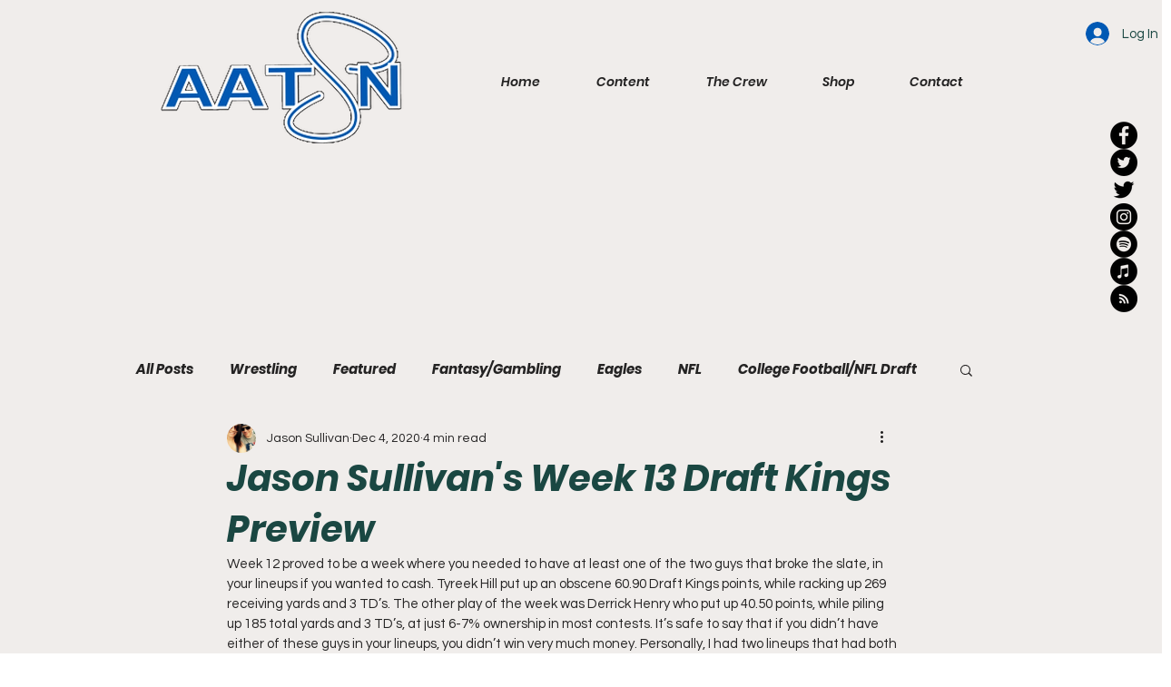

--- FILE ---
content_type: text/html; charset=utf-8
request_url: https://www.google.com/recaptcha/api2/aframe
body_size: 267
content:
<!DOCTYPE HTML><html><head><meta http-equiv="content-type" content="text/html; charset=UTF-8"></head><body><script nonce="IZWeUHPys7V0tBjDldmvUQ">/** Anti-fraud and anti-abuse applications only. See google.com/recaptcha */ try{var clients={'sodar':'https://pagead2.googlesyndication.com/pagead/sodar?'};window.addEventListener("message",function(a){try{if(a.source===window.parent){var b=JSON.parse(a.data);var c=clients[b['id']];if(c){var d=document.createElement('img');d.src=c+b['params']+'&rc='+(localStorage.getItem("rc::a")?sessionStorage.getItem("rc::b"):"");window.document.body.appendChild(d);sessionStorage.setItem("rc::e",parseInt(sessionStorage.getItem("rc::e")||0)+1);localStorage.setItem("rc::h",'1769731488805');}}}catch(b){}});window.parent.postMessage("_grecaptcha_ready", "*");}catch(b){}</script></body></html>